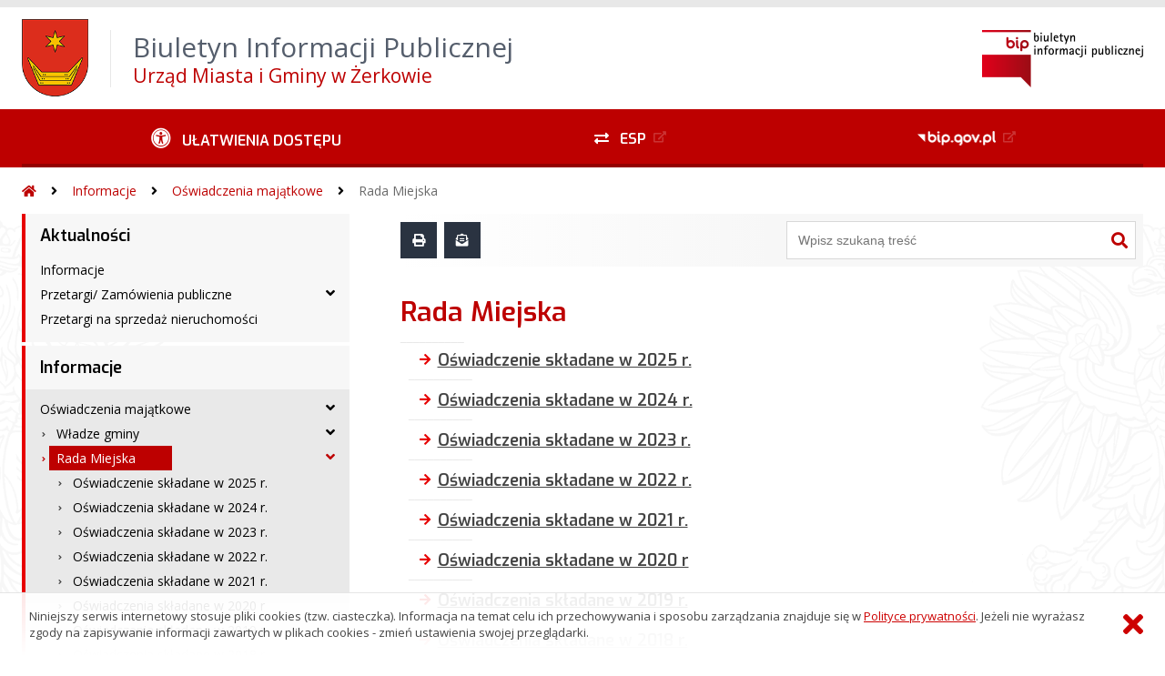

--- FILE ---
content_type: text/html; charset=UTF-8
request_url: https://bip.zerkow.pl/?bip=1&cid=1196&bsc=N
body_size: 42374
content:
<!DOCTYPE HTML>
<html lang="pl">
<head>
<meta charset="UTF-8">
<meta name="Viewport" content="width=device-width, initial-scale=1.0, maximum-scale=2.0">
<meta name="HandheldFriendly" content="True">
<link rel="preload" href="lib/jquery-3.6.0/jquery-3.6.0.min.js" as="script"><script src="lib/jquery-3.6.0/jquery-3.6.0.min.js"></script>
<link rel="preload" href="lib/core.js" as="script"><script src="lib/core.js?20220920"></script>
<link rel="preload" href="lib/advajax.js" as="script"><script src="lib/advajax.js"></script>
<link rel="preload" href="lib/js_functions.js" as="script"><script src="lib/js_functions.js"></script>
<link rel="preload" href="css/fontawesome-free-5.10.0-web/css/fontawesome.min.css" as="style"><link rel="stylesheet" href="css/fontawesome-free-5.10.0-web/css/fontawesome.min.css">
<link rel="preload" href="css/fontawesome-free-5.10.0-web/webfonts/fa-solid-900.woff2" as="font" type="font/woff2">
<link rel="preload" href="css/fontawesome-free-5.10.0-web/webfonts/fa-brands-400.woff2" as="font" type="font/woff2">
<link rel="preload" href="css/fontawesome-free-5.10.0-web/css/brands.min.css" as="style"><link rel="stylesheet" href="css/fontawesome-free-5.10.0-web/css/brands.min.css">
<link rel="preload" href="css/fontawesome-free-5.10.0-web/css/solid.min.css" as="style"><link rel="stylesheet" href="css/fontawesome-free-5.10.0-web/css/solid.min.css">
<link rel="preconnect" href="https://fonts.googleapis.com">
<link rel="preconnect" href="https://fonts.gstatic.com" crossorigin>
<link rel="preload" href="https://fonts.googleapis.com/css2?family=Archivo+Black&amp;family=Exo:ital,wght@0,300;0,400;0,500;0,600;0,700;0,800;0,900;1,300;1,400;1,500;1,600;1,700;1,800;1,900&amp;family=Open+Sans:ital,wght@0,300;0,400;0,600;0,700;0,800;1,300;1,400;1,600;1,700;1,800&amp;display=swap" as="style">
<link href="https://fonts.googleapis.com/css2?family=Archivo+Black&amp;family=Exo:ital,wght@0,300;0,400;0,500;0,600;0,700;0,800;0,900;1,300;1,400;1,500;1,600;1,700;1,800;1,900&amp;family=Open+Sans:ital,wght@0,300;0,400;0,600;0,700;0,800;1,300;1,400;1,600;1,700;1,800&amp;display=swap" rel="stylesheet">
<link rel="preload" href="css/app.css?20221024" as="style"><link rel="stylesheet" type="text/css" href="css/app.css?20221024">
<link rel="preload" href="css/aktualnosci.css?20220920" as="style"><link rel="stylesheet" type="text/css" href="css/aktualnosci.css?20220920">
<link rel="preload" href="css/form.css?20220920" as="style"><link rel="stylesheet" type="text/css" href="css/form.css?20220920">
<link rel="preload" href="css/menu-dol.css?20220920" as="style"><link rel="stylesheet" type="text/css" href="css/menu-dol.css?20220920">
<link rel="preload" href="css/menu-gora.css?20220920" as="style"><link rel="stylesheet" type="text/css" href="css/menu-gora.css?20220920">
<link rel="preload" href="css/menu-lewe.css?20220920" as="style"><link rel="stylesheet" type="text/css" href="css/menu-lewe.css?20220920">
<link rel="preload" href="css/menu-mobilne.css?20220920" as="style"><link rel="stylesheet" type="text/css" href="css/menu-mobilne.css?20220920">
<link rel="preload" href="css/menu-wysuwane.css?20220920" as="style"><link rel="stylesheet" type="text/css" href="css/menu-wysuwane.css?20220920">
<link rel="preload" href="css/polec.css?20220920" as="style"><link rel="stylesheet" type="text/css" href="css/polec.css?20220920">
<link rel="preload" href="css/popup.css?20220920" as="style"><link rel="stylesheet" type="text/css" href="css/popup.css?20220920">
<link rel="preload" href="css/skiplinki.css?20220920" as="style"><link rel="stylesheet" type="text/css" href="css/skiplinki.css?20220920">
<link rel="preload" href="css/stopka.css?20220920" as="style"><link rel="stylesheet" type="text/css" href="css/stopka.css?20220920">
<link rel="preload" href="css/trak.css?20220920" as="style"><link rel="stylesheet" type="text/css" href="css/trak.css?20220920">
<link rel="preload" href="css/szkielet.css" as="style"><link rel="stylesheet" type="text/css" href="css/szkielet.css?20220920">
<link rel="preload" href="css/tresc.css?20220920" as="style"><link rel="stylesheet" type="text/css" href="css/tresc.css?20220920">
<link rel="preload" href="css/rwd.css?20220920" as="style"><link rel="stylesheet" type="text/css" href="css/rwd.css?20220920">
<link rel="preload" href="css/kolor.css?20221024" as="style"><link rel="stylesheet" type="text/css" href="css/kolor.css?20221024">
<meta property="og:url" content="http:bip.zerkow.pl">
<meta property="og:type" content="website">
<meta property="og:title" content="Biuletyn Informacji Publicznej Urząd Miasta i Gminy w Żerkowie">
<meta property="og:description" content="Rada Miejska - BIP - Urząd Miasta i Gminy w Żerkowie">
<meta property="og:image" content="pwa/share.jpg">
<link rel="icon" type="image/png" sizes="64x64" href="gfx/icon-64.png">
<link rel="alternate" type="application/rss+xml" title="Biuletyn Informacji Publicznej Urząd Miasta i Gminy w Żerkowie" href="fls/bip_pliki/rss.xml">
<meta name="Keywords" content="">
<meta name="Description" content="Biuletyn Informacji Publicznej Urząd Miasta i Gminy w Żerkowie">
<title>Rada Miejska, bieżące, menu 1196 - BIP - Urząd Miasta i Gminy w Żerkowie</title>
</head>

<body>
	<span id="skip-start">Początek strony</span>
	<div class="skiplinki">
		<div><a href="#skip-start" accesskey="0">Wróć na początek strony <strong>Control</strong>+<strong>Option</strong>+<strong>0</strong></a></div>
		<div><a href="#skip-wyszukiwarka" accesskey="1">Przejdź do wyszukiwarki <strong>Control</strong>+<strong>Option</strong>+<strong>1</strong></a></div>
		<div><a href="#skip-tresc" accesskey="2">Przejdź do treści głównej <strong>Control</strong>+<strong>Option</strong>+<strong>2</strong></a></div>
		<div><a href="#skip-stopka" accesskey="3">Przejdź do danych kontaktowych <strong>Control</strong>+<strong>Option</strong>+<strong>3</strong></a></div>
		<div><a href="#skip-menugora" accesskey="4">Przejdź do menu górnego <strong>Control</strong>+<strong>Option</strong>+<strong>4</strong></a></div>
		<div><a href="#skip-menulewe" accesskey="5">Przejdź do menu lewego <strong>Control</strong>+<strong>Option</strong>+<strong>5</strong></a></div>
		<div><a href="#skip-menudol" accesskey="6">Przejdź do menu dolnego <strong>Control</strong>+<strong>Option</strong>+<strong>6</strong></a></div>
				<div><a href="?bip=1&amp;cid=10&amp;bsc=N" accesskey="8">Przejdź do mapy serwisu <strong>Control</strong>+<strong>Option</strong>+<strong>8</strong></a></div>
	</div>

  
	<span id="skip-menubok">Menu wysuwane</span>
	<nav class="menu-wysuwane">
		</nav>

	<div class="strona">
		<div class="pasek-gora">
			<div class="menu-mobile-button">
				<div class="hamburger"><span></span><span></span><span></span><span></span></div>
				<div>Menu</div>
			</div>
			<div class="logo-bip-mobilne"></div>
		</div>
		<header>
			<a class="logo-gora" href="//bip.zerkow.pl" title="Odnośnik do strony startowej">
							<img src="gfx/herb.png" alt="Herb podmiotu">
							<span>
					<span>Biuletyn Informacji Publicznej</span>
					<strong>Urząd Miasta i Gminy w Żerkowie</strong>
				</span>
			</a>
			<div class="logo-bip-podstawowe"></div>
		</header>

		<span id="skip-menugora">Menu góra</span>
		<nav class="menu-gora-tlo" id="menu-gora">
			<ul class="menu-gora-1-poziom">
				<li>
          <button id="ulatwienia-dostepu"><span>Ułatwienia dostępu</span></button>
          <ul class="menu-gora-2-poziom">
          <li><button id="zmien-schemat" data-schemat="kontrast/"><span>Wersja kontrastowa</span></button></li>
          <li><button id="wielkosc-czcionki"><span>Powiększ czcionkę</span></button></li>
          <li><button id="odstep-akapity"><span>Odstępy między wierszami i akapitami</span></button></li>
          <li><button id="odstep-znaki"><span>Odstępy między wyrazami i znakami</span></button></li>
          <li><button id="wyroznienie-odnosnikow"><span>Wyróżnienie odnośników i przycisków</span></button></li>
          <li><button id="wyczysc-ustawienia"><span>Wyczyść ustawienia</span></button></li>
          </ul>
        </li>
				<li><a href="http://epuap.gov.pl" target="_blank" rel="external nofollow noreferrer" title="Odnośnik do zewnętrznej strony otworzy się w nowym oknie"><span class="menu-gora-1-poziom-esp">ESP</span></a></li>
				<li><a href="https://www.gov.pl/web/bip" target="_blank" rel="external nofollow noreferrer" title="Odnośnik do zewnętrznej strony otworzy się w nowym oknie"><img src="gfx/www_bip_kontrast.png" alt="Logo BIP"><span></span></a></li>
			</ul>
		</nav>

		<div class="trak-tlo">
			<a href="//bip.zerkow.pl" title="Odnośnik do strony startowej"><em class="fas fa-home"></em><span>Strona startowa</span></a>
	<em class="fas fa-angle-right"></em><a href="?bip=1&amp;cid=1174">Informacje</a>	<em class="fas fa-angle-right"></em><a href="?bip=1&amp;cid=1127">Oświadczenia majątkowe</a>	<em class="fas fa-angle-right"></em><a href="?bip=1&amp;cid=1196">Rada Miejska</a>		</div>

		<main>
			<div class="main_srodek">
				<aside class="menu-lewe-tlo">
					<span id="skip-menulewe">Menu lewe</span>
					<nav class="menu-lewe" id="menu-lewe">
						<ul class="menu-lewe-1-poziom">
							<li class="rozwijka"><a href="?bip=1&amp;cid=1175&amp;bsc=N">Aktualności</a>
<ul>
<li><a href="?bip=1&amp;cid=1157&amp;bsc=N">Informacje</a></li>
<li class="rozwijka"><a href="?bip=1&amp;cid=1131&amp;bsc=N">Przetargi/ Zamówienia publiczne</a>
<ul>
<li><a href="?bip=1&amp;cid=1345&amp;bsc=N">Zamówienia poniżej 130000 zł</a></li>
<li><a href="?bip=1&amp;cid=1346&amp;bsc=N">Zamówienia powyżej 130000 zł</a></li>
</ul>
</li>
<li><a href="?bip=1&amp;cid=1358&amp;bsc=N">Przetargi na sprzedaż nieruchomości</a></li>
</ul>
</li>
<li class="rozwijka aktywna"><a href="?bip=1&amp;cid=1174&amp;bsc=N">Informacje</a>
<ul>
<li class="rozwijka aktywna"><a href="?bip=1&amp;cid=1127&amp;bsc=N">Oświadczenia majątkowe</a>
<ul>
<li class="rozwijka"><a href="?bip=1&amp;cid=1195&amp;bsc=N">Władze gminy</a>
<ul>
<li><a href="?bip=1&amp;cid=1220&amp;bsc=N">Burmistrz Miasta i Gminy Żerków</a></li>
<li><a href="?bip=1&amp;cid=1221&amp;bsc=N">Skarbnik Gminy</a></li>
<li><a href="?bip=1&amp;cid=1222&amp;bsc=N">Sekretarz Gminy</a></li>
<li><a href="?bip=1&amp;cid=1223&amp;bsc=N">Inspektor ds. wymiarów podatków</a></li>
</ul>
</li>
<li class="rozwijka aktywna wybrana"><a href="?bip=1&amp;cid=1196&amp;bsc=N">Rada Miejska</a>
<ul>
<li><a href="?bip=1&amp;cid=1384&amp;bsc=N">Oświadczenie składane w 2025 r.</a></li>
<li><a href="?bip=1&amp;cid=1376&amp;bsc=N">Oświadczenia składane w 2024 r.</a></li>
<li><a href="?bip=1&amp;cid=1368&amp;bsc=N">Oświadczenia składane w 2023 r.</a></li>
<li><a href="?bip=1&amp;cid=1356&amp;bsc=N">Oświadczenia składane w 2022 r.</a></li>
<li><a href="?bip=1&amp;cid=1344&amp;bsc=N">Oświadczenia składane w 2021 r.</a></li>
<li><a href="?bip=1&amp;cid=1333&amp;bsc=N">Oświadczenia składane w 2020 r</a></li>
<li><a href="?bip=1&amp;cid=1315&amp;bsc=N">Oświadczenia składane w 2019 r.</a></li>
<li><a href="?bip=1&amp;cid=1297&amp;bsc=N">Oświadczenia składane w 2018 r.</a></li>
<li><a href="?bip=1&amp;cid=1283&amp;bsc=N">Oświadczenia składane w 2017 r.</a></li>
<li><a href="?bip=1&amp;cid=1270&amp;bsc=N">Oświadczenia składane w 2016 r.</a></li>
<li><a href="?bip=1&amp;cid=1257&amp;bsc=N">Oświadczenia składane w 2015 r.</a></li>
<li><a href="?bip=1&amp;cid=1243&amp;bsc=N">Oświadczenia majątkowe  składane w 2014 r</a></li>
<li><a href="?bip=1&amp;cid=1232&amp;bsc=N">Oświadczenia majątkowe składane w 2013 r.</a></li>
</ul>
</li>
<li class="rozwijka"><a href="?bip=1&amp;cid=1197&amp;bsc=N">Jednostki organizacyjne</a>
<ul>
<li><a href="?bip=1&amp;cid=1218&amp;bsc=N">Biblioteka Publiczna Miasta i Gminy Żerków</a></li>
<li><a href="?bip=1&amp;cid=1213&amp;bsc=N">Gimnazjum w Żerkowie</a></li>
<li><a href="?bip=1&amp;cid=1211&amp;bsc=N">Gminny Zespół Ekonomiczno-Administracyjny Szkół</a></li>
<li><a href="?bip=1&amp;cid=1210&amp;bsc=N">Miejsko-Gminny Ośrodek Pomocy Społecznej</a></li>
<li><a href="?bip=1&amp;cid=1209&amp;bsc=N">Ośrodek Kultury i Rekreacji MCT Żerków</a></li>
<li><a href="?bip=1&amp;cid=1217&amp;bsc=N">Publiczne Przedszkole w Żerkowie</a></li>
<li><a href="?bip=1&amp;cid=1212&amp;bsc=N">Szkoła Podstawowa w Chrzanie</a></li>
<li><a href="?bip=1&amp;cid=1214&amp;bsc=N">Szkoła Podstawowa w Dobieszczyźnie</a></li>
<li><a href="?bip=1&amp;cid=1215&amp;bsc=N">Szkoła Podstawowa w Komorzu Przybysławskim</a></li>
<li><a href="?bip=1&amp;cid=1216&amp;bsc=N">Szkoła Podstawowa w Żerkowie</a></li>
<li><a href="?bip=1&amp;cid=1219&amp;bsc=N">Środowiskowy Dom Samopomocy Raszewy</a></li>
<li><a href="?bip=1&amp;cid=1208&amp;bsc=N">Zakład Aktywności Zawodowej Promyk</a></li>
</ul>
</li>
<li><a href="?bip=1&amp;cid=1383&amp;bsc=N">Żerkowska Spółdzielnia Energetyczna</a></li>
</ul>
</li>
<li><a href="?bip=1&amp;cid=1231&amp;bsc=N">Pomoc Publiczna</a></li>
<li><a href="?bip=1&amp;cid=1281&amp;bsc=N">Ulgi, umorzenia, odroczenia</a></li>
<li class="rozwijka"><a href="?bip=1&amp;cid=1193&amp;bsc=N">Informacja publiczna</a>
<ul>
<li><a href="?bip=1&amp;cid=1275&amp;bsc=N">Ponowne wykorzystywanie informacji</a></li>
<li><a href="?bip=1&amp;cid=1267&amp;bsc=N">Udzielona informacja publiczna</a></li>
</ul>
</li>
<li class="rozwijka"><a href="?bip=1&amp;cid=1117&amp;bsc=N">Dokumenty strategiczne</a>
<ul>
<li><a href="?bip=1&amp;cid=1126&amp;bsc=N">Statut gminy</a></li>
<li><a href="?bip=1&amp;cid=1152&amp;bsc=N">Strategia Rozwoju Miasta i Gminy Żerków</a></li>
<li><a href="?bip=1&amp;cid=1151&amp;bsc=N">Plan Rozwoju Lokalnego</a></li>
<li><a href="?bip=1&amp;cid=1170&amp;bsc=N">Program opieki nad zabytkami</a></li>
<li><a href="?bip=1&amp;cid=1154&amp;bsc=N">Program Ochrony Środowiska</a></li>
<li><a href="?bip=1&amp;cid=1203&amp;bsc=N">Strategia rozwiązywania problemów społecznych</a></li>
<li><a href="?bip=1&amp;cid=1205&amp;bsc=N">Studium uwarunkowań i kierunków zagosp. przestrz.</a></li>
<li><a href="?bip=1&amp;cid=1278&amp;bsc=N">Plan Gospodarki Niskoemisyjnej</a></li>
<li><a href="?bip=1&amp;cid=1143&amp;bsc=N">Plan Gospodarki Odpadami</a></li>
<li><a href="?bip=1&amp;cid=1204&amp;bsc=N">Program współpracy z organizacjami pozarządowymi</a></li>
<li><a href="?bip=1&amp;cid=1160&amp;bsc=N">Program usuwania azbestu</a></li>
<li><a href="?bip=1&amp;cid=1147&amp;bsc=N">Regulamin Utrzymania Czystości</a></li>
<li><a href="?bip=1&amp;cid=1279&amp;bsc=N">Gminny Program Przeciwdziałania Przemocy w Rodzinie</a></li>
<li><a href="?bip=1&amp;cid=1282&amp;bsc=N">Gminny Program Rewitalizacji</a></li>
<li><a href="?bip=1&amp;cid=1310&amp;bsc=N">Raport o stanie Gminy Żerków</a></li>
<li><a href="?bip=1&amp;cid=1309&amp;bsc=N">Program działania Ośrodka Kultury i Rekreacji Mickiewiczowskie Centrum Turystyczne w Żerkowie</a></li>
<li><a href="?bip=1&amp;cid=1335&amp;bsc=N">Plan zaopatrzenia w ciepło</a></li>
</ul>
</li>
<li class="rozwijka"><a href="?bip=1&amp;cid=1276&amp;bsc=N">Petycje</a>
<ul>
<li><a href="?bip=1&amp;cid=1277&amp;bsc=N">Rejestr petycji</a></li>
</ul>
</li>
<li><a href="?bip=1&amp;cid=1266&amp;bsc=N">Stawki podatków lokalnych</a></li>
<li class="rozwijka"><a href="?bip=1&amp;cid=1163&amp;bsc=N">Wybory</a>
<ul>
<li><a href="?bip=1&amp;cid=1379&amp;bsc=N">Wybory Prezydenta Rzeczypospolitej Polskiej w 2025 r.</a></li>
<li><a href="?bip=1&amp;cid=1373&amp;bsc=N">Wyboru do Parlamentu Europejskiego 2024</a></li>
<li><a href="?bip=1&amp;cid=1371&amp;bsc=N">Wybory Samorządowe 2024</a></li>
<li><a href="?bip=1&amp;cid=1367&amp;bsc=N">Wybory Sejm i Senat 2023</a></li>
<li><a href="?bip=1&amp;cid=1323&amp;bsc=N">Wybory Prezydenta RP - 28 czerwca 2020 r.</a></li>
<li><a href="?bip=1&amp;cid=1320&amp;bsc=N">Wybory Prezydenta RP - 10 maja 2020 r.</a></li>
<li><a href="?bip=1&amp;cid=1316&amp;bsc=N">Wybory do Sejmu i Senatu RP 2019</a></li>
<li><a href="?bip=1&amp;cid=1308&amp;bsc=N">Wybory do  Parlamentu Europejskiego 2019</a></li>
<li><a href="http://zerkow.pl/asp/pl_start.asp?typ=14&sub=238&subsub=40&menu=281&strona=1" target="_blank" rel="external noreferrer" title="Odnośnik do zewnętrznej strony otworzy się w nowym oknie">Wybory samorządowe 2018</a></li>
<li><a href="?bip=1&amp;cid=1263&amp;bsc=N">Wybory Sejm, Senat RP 2015</a></li>
<li><a href="?bip=1&amp;cid=1255&amp;bsc=N">Wybory Prezydenckie 2015</a></li>
<li><a href="?bip=1&amp;cid=1244&amp;bsc=N">Wybory Samorządowe 2014</a></li>
<li><a href="?bip=1&amp;cid=1236&amp;bsc=N">Wybory do Parlamentu Europejskiego, 25.05.2014 r.</a></li>
<li><a href="?bip=1&amp;cid=1180&amp;bsc=N">Wybory samorządowe 2010</a></li>
<li><a href="?bip=1&amp;cid=1171&amp;bsc=N">Wybory Prezydenta RP 2010</a></li>
<li><a href="?bip=1&amp;cid=1202&amp;bsc=N">Wybory Sejm, Senat RP 2011</a></li>
<li><a href="?bip=1&amp;cid=1169&amp;bsc=N">Wybory przedterminowe Burmistrza - 25.10.2009 r.</a></li>
<li><a href="?bip=1&amp;cid=1164&amp;bsc=N">Wybory do Europarlamentu - 7.06.2009 r.</a></li>
<li><a href="?bip=1&amp;cid=1165&amp;bsc=N">Wybory uzupełniające do Rady Miejskiej Żerkowa</a></li>
<li><a href="?bip=1&amp;cid=1166&amp;bsc=N">Wybory do Sejmu RP i do Senatu RP - rok 2007</a></li>
</ul>
</li>
<li class="rozwijka"><a href="?bip=1&amp;cid=1258&amp;bsc=N">Referendum</a>
<ul>
<li><a href="?bip=1&amp;cid=1260&amp;bsc=N">Referendum ogólnokrajowe , 6 września 2015</a></li>
</ul>
</li>
<li><a href="?bip=1&amp;cid=1262&amp;bsc=N">Kontrole</a></li>
<li class="rozwijka"><a href="?bip=1&amp;cid=1271&amp;bsc=N">Działalność lobbingowa</a>
<ul>
<li><a href="?bip=1&amp;cid=1273&amp;bsc=N">Rejestr zgłoszeń</a></li>
<li><a href="?bip=1&amp;cid=1272&amp;bsc=N">Zarządzenie o działalności lobbingowej</a></li>
</ul>
</li>
<li><a href="?bip=1&amp;cid=1280&amp;bsc=N">Zgromadzenia</a></li>
<li class="rozwijka"><a href="?bip=1&amp;cid=1288&amp;bsc=N">Żłobki i kluby dziecięce</a>
<ul>
<li><a href="?bip=1&amp;cid=1289&amp;bsc=N">Rejestr żłobków i klubów dziecięcych</a></li>
</ul>
</li>
<li class="rozwijka"><a href="?bip=1&amp;cid=1291&amp;bsc=N">Rejestry</a>
<ul>
<li><a href="?bip=1&amp;cid=1319&amp;bsc=N">Wykaz rejestrów</a></li>
</ul>
</li>
<li class="rozwijka"><a href="?bip=1&amp;cid=1296&amp;bsc=N">Zaopatrzenie w wodę i odprowadzanie ścieków</a>
<ul>
<li><a href="?bip=1&amp;cid=1349&amp;bsc=N">Sprawozdania z badań wody uzdatnionej</a></li>
<li><a href="?bip=1&amp;cid=1350&amp;bsc=N">Taryfy</a></li>
<li><a href="?bip=1&amp;cid=1351&amp;bsc=N">Regulamin</a></li>
</ul>
</li>
<li><a href="?bip=1&amp;cid=1343&amp;bsc=N">Dostępność</a></li>
</ul>
</li>
<li class="rozwijka"><a href="?bip=1&amp;cid=1241&amp;bsc=N">Finanse / Budżet Gminy Żerków</a>
<ul>
<li class="rozwijka"><a href="?bip=1&amp;cid=1116&amp;bsc=N">Budżet</a>
<ul>
<li><a href="?bip=1&amp;cid=1382&amp;bsc=N">Budżet 2025</a></li>
<li><a href="?bip=1&amp;cid=1370&amp;bsc=N">Budżet 2024</a></li>
<li><a href="?bip=1&amp;cid=1359&amp;bsc=N">Budżet 2023</a></li>
<li><a href="?bip=1&amp;cid=1347&amp;bsc=N">Budżet 2022</a></li>
<li><a href="?bip=1&amp;cid=1331&amp;bsc=N">Budżet 2021</a></li>
<li><a href="?bip=1&amp;cid=1317&amp;bsc=N">Budżet 2020</a></li>
<li><a href="?bip=1&amp;cid=1298&amp;bsc=N">Budżet 2019</a></li>
<li><a href="?bip=1&amp;cid=1284&amp;bsc=N">Budżet 2018</a></li>
<li><a href="?bip=1&amp;cid=1274&amp;bsc=N">Budżet 2017</a></li>
<li><a href="?bip=1&amp;cid=1265&amp;bsc=N">Budżet 2016</a></li>
<li><a href="?bip=1&amp;cid=1248&amp;bsc=N">Budżet na rok 2015</a></li>
<li><a href="?bip=1&amp;cid=1233&amp;bsc=N">Budżet 2014</a></li>
<li><a href="?bip=1&amp;cid=1229&amp;bsc=N">Budżet 2013</a></li>
<li><a href="?bip=1&amp;cid=1228&amp;bsc=N">Budżet 2012</a></li>
<li><a href="?bip=1&amp;cid=1189&amp;bsc=N">Budżet 2011</a></li>
<li><a href="?bip=1&amp;cid=1179&amp;bsc=N">Budżet 2010</a></li>
<li><a href="?bip=1&amp;cid=1129&amp;bsc=N">Budżet 2004-2009</a></li>
</ul>
</li>
</ul>
</li>
<li class="rozwijka"><a href="?bip=1&amp;cid=1184&amp;bsc=N">Rada Miejska Żerkowa</a>
<ul>
<li class="rozwijka"><a href="?bip=1&amp;cid=1141&amp;bsc=N">Rada Miejska</a>
<ul>
<li><a href="?bip=1&amp;cid=1264&amp;bsc=N">Harmonogram komisji</a></li>
<li><a href="?bip=1&amp;cid=1256&amp;bsc=N">Harmonogram sesji</a></li>
<li class="rozwijka"><a href="?bip=1&amp;cid=1145&amp;bsc=N">Skład Rady Miejskiej</a>
<ul>
<li><a href="?bip=1&amp;cid=1375&amp;bsc=N">IX kadencja</a></li>
<li><a href="?bip=1&amp;cid=1304&amp;bsc=N">VIII kadencja</a></li>
<li><a href="?bip=1&amp;cid=1252&amp;bsc=N">VII kadencja</a></li>
<li><a href="?bip=1&amp;cid=1251&amp;bsc=N">VI kadencja</a></li>
<li><a href="?bip=1&amp;cid=1191&amp;bsc=N">V kadencja</a></li>
</ul>
</li>
<li><a href="?bip=1&amp;cid=1155&amp;bsc=N">Plany sesji Rady Miejskiej</a></li>
<li><a href="?bip=1&amp;cid=1146&amp;bsc=N">Komisje Rady Miejskiej</a></li>
<li><a href="?bip=1&amp;cid=1261&amp;bsc=N">Protokoły z komisji</a></li>
<li class="rozwijka"><a href="?bip=1&amp;cid=1130&amp;bsc=N">Protokoły z sesji  Rady Miejskiej</a>
<ul>
<li><a href="?bip=1&amp;cid=1381&amp;bsc=N">IX kadencja</a></li>
<li><a href="?bip=1&amp;cid=1306&amp;bsc=N">VIII kadencja</a></li>
<li><a href="?bip=1&amp;cid=1253&amp;bsc=N">VII kadencja</a></li>
<li><a href="?bip=1&amp;cid=1198&amp;bsc=N">VI kadencja</a></li>
<li><a href="?bip=1&amp;cid=1200&amp;bsc=N">IV kadencja</a></li>
<li><a href="?bip=1&amp;cid=1199&amp;bsc=N">V kadencja</a></li>
</ul>
</li>
<li class="rozwijka"><a href="?bip=1&amp;cid=1268&amp;bsc=N">Nagrania posiedzeń Rady Miejskiej</a>
<ul>
<li><a href="?bip=1&amp;cid=1301&amp;bsc=N">VIII Kadencja 2018-2023</a></li>
</ul>
</li>
<li class="rozwijka"><a href="?bip=1&amp;cid=1181&amp;bsc=N">Uchwały Rady Miejskiej</a>
<ul>
<li><a href="?bip=1&amp;cid=1378&amp;bsc=N">IX kadencja</a></li>
<li><a href="?bip=1&amp;cid=1305&amp;bsc=N">VIII Kadencja</a></li>
<li><a href="?bip=1&amp;cid=1254&amp;bsc=N">VII kadencja</a></li>
<li><a href="?bip=1&amp;cid=1183&amp;bsc=N">VI kadencja</a></li>
<li class="rozwijka"><a href="?bip=1&amp;cid=1144&amp;bsc=N">Uchwały Rady Miejskiej - V kadencja</a>
<ul>
<li><a href="?bip=1&amp;cid=1187&amp;bsc=N">Sesja 29</a></li>
<li><a href="?bip=1&amp;cid=1186&amp;bsc=N">Sesja 28</a></li>
<li><a href="?bip=1&amp;cid=1182&amp;bsc=N">Sesja 27</a></li>
<li><a href="?bip=1&amp;cid=1178&amp;bsc=N">Sesja 26</a></li>
</ul>
</li>
<li><a href="?bip=1&amp;cid=1128&amp;bsc=N">Uchwały Rady Miejskiej - IV kadencja</a></li>
</ul>
</li>
<li><a href="?bip=1&amp;cid=1302&amp;bsc=N">Imienny wykaz głosowań</a></li>
<li><a href="?bip=1&amp;cid=1172&amp;bsc=N">Stanowiska Rady Miejskiej</a></li>
<li><a href="?bip=1&amp;cid=1303&amp;bsc=N">Interpelacje i zapytania</a></li>
</ul>
</li>
</ul>
</li>
<li class="rozwijka"><a href="?bip=1&amp;cid=1185&amp;bsc=N">Urząd Miasta i Gminy</a>
<ul>
<li class="rozwijka"><a href="?bip=1&amp;cid=1115&amp;bsc=N">Urząd Miasta i Gminy</a>
<ul>
<li><a href="?bip=1&amp;cid=1120&amp;bsc=N">Kierownictwo Urzędu</a></li>
<li><a href="?bip=1&amp;cid=1121&amp;bsc=N">Komórki organizacyjne Urzędu:</a></li>
<li><a href="?bip=1&amp;cid=1125&amp;bsc=N">Regulamin organizacyjny Urzędu</a></li>
<li class="rozwijka"><a href="?bip=1&amp;cid=1139&amp;bsc=N">Zarządzenia Burmistrza</a>
<ul>
<li><a href="?bip=1&amp;cid=1307&amp;bsc=N">2019</a></li>
<li><a href="?bip=1&amp;cid=1318&amp;bsc=N">2020</a></li>
<li><a href="?bip=1&amp;cid=1337&amp;bsc=N">2021</a></li>
<li><a href="?bip=1&amp;cid=1354&amp;bsc=N">2022</a></li>
<li><a href="?bip=1&amp;cid=1369&amp;bsc=N">2023</a></li>
<li><a href="?bip=1&amp;cid=1372&amp;bsc=N">2024</a></li>
<li><a href="?bip=1&amp;cid=1385&amp;bsc=N">2025</a></li>
</ul>
</li>
</ul>
</li>
<li class="rozwijka"><a href="?bip=1&amp;cid=1124&amp;bsc=N">Jednostki organizacyjne Gminy</a>
<ul>
<li><a href="?bip=1&amp;cid=1148&amp;bsc=N">Jednostki Budżetowe</a></li>
<li><a href="?bip=1&amp;cid=1149&amp;bsc=N">Instytucje Kultury</a></li>
<li><a href="?bip=1&amp;cid=1150&amp;bsc=N">Zakłady Budżetowe</a></li>
</ul>
</li>
<li><a href="?bip=1&amp;cid=1192&amp;bsc=N">Sołectwa</a></li>
<li><a href="?bip=1&amp;cid=1159&amp;bsc=N">Elektroniczna Skrzynka Podawcza</a></li>
</ul>
</li>
<li class="rozwijka"><a href="?bip=1&amp;cid=1234&amp;bsc=N">Wykaz danych o ochronie środowiska</a>
<ul>
<li class="rozwijka"><a href="?bip=1&amp;cid=1235&amp;bsc=N">Informacje o ochronie środowska</a>
<ul>
<li class="rozwijka"><a href="?bip=1&amp;cid=1206&amp;bsc=N">Rejestr Działalności Regulowanej</a>
<ul>
<li><a href="?bip=1&amp;cid=1207&amp;bsc=N">Wnioski do RDR</a></li>
</ul>
</li>
<li><a href="?bip=1&amp;cid=1365&amp;bsc=N">Wykaz firm posiadających zezwolenie  Burmistrza Miasta i Gminy Żerków  na prowadzenie działalności w zakresie opróżniania zbiorników bezodpływowych i transportu nieczystości ciekłych</a></li>
</ul>
</li>
<li><a href="?bip=1&amp;cid=1240&amp;bsc=N">Gospodarka Odpadami Komunalnymi</a></li>
<li><a href="https://wykaz.ekoportal.pl/CardList.seam?urzad=Urz%C4%85d%20Miasta%20i%20Gminy%20%C5%BBerk%C3%B3w" target="_blank" rel="external noreferrer" title="Odnośnik do zewnętrznej strony otworzy się w nowym oknie">Publicznie Dostępny Wykaz Danych</a></li>
</ul>
</li>
<li class="rozwijka"><a href="?bip=1&amp;cid=1238&amp;bsc=N">Organizacje pozarządowe - Pożytek Publiczny</a>
<ul>
<li><a href="?bip=1&amp;cid=1237&amp;bsc=N">Organizacje pozarządowe - Pożytek Publiczny</a></li>
<li><a href="?bip=1&amp;cid=1290&amp;bsc=N">Program Współpracy Gminy Żerków<br> z organizacjami pozarządowymi</a></li>
<li><a href="?bip=1&amp;cid=1239&amp;bsc=N">Sprawozdanie z realizacji programu</a></li>
</ul>
</li>
<li class="rozwijka"><a href="?bip=1&amp;cid=1311&amp;bsc=N">FORMULARZE</a>
<ul>
<li><a href="?bip=1&amp;cid=1312&amp;bsc=N">Podatek od nieruchomości</a></li>
<li><a href="?bip=1&amp;cid=1314&amp;bsc=N">Podatek leśny</a></li>
<li><a href="?bip=1&amp;cid=1313&amp;bsc=N">Podatek rolny</a></li>
<li><a href="?bip=1&amp;cid=1321&amp;bsc=N">Podłączenie do sieci wodociągowej i kanalizacyjnej</a></li>
<li><a href="?bip=1&amp;cid=1324&amp;bsc=N">Sprzedaż alkoholi</a></li>
<li><a href="?bip=1&amp;cid=1322&amp;bsc=N">Zajęcie pasa drogowego</a></li>
<li><a href="?bip=1&amp;cid=1325&amp;bsc=N">Budownictwo</a></li>
<li><a href="?bip=1&amp;cid=1339&amp;bsc=N">Deklaracja o wysokości opłaty za gospodarowanie odpadami komunalnymi</a></li>
<li><a href="?bip=1&amp;cid=1353&amp;bsc=N">Dostępność</a></li>
<li><a href="?bip=1&amp;cid=1377&amp;bsc=N">Pismo dotyczące aktu planowania przestrzennego</a></li>
</ul>
</li>
<li class="rozwijka"><a href="?bip=1&amp;cid=1176&amp;bsc=N">Procedury/ Sprawy</a>
<ul>
<li><a href="?bip=1&amp;cid=1247&amp;bsc=N">Dodatek energetyczny</a></li>
<li><a href="?bip=1&amp;cid=1246&amp;bsc=N">Dodatek mieszkaniowy</a></li>
<li><a href="?bip=1&amp;cid=1168&amp;bsc=N">Geodezja</a></li>
<li><a href="?bip=1&amp;cid=1167&amp;bsc=N">Działalność Gospodarcza</a></li>
<li><a href="?bip=1&amp;cid=1161&amp;bsc=N">Formularze podatkowe</a></li>
<li><a href="?bip=1&amp;cid=1227&amp;bsc=N">Urząd Stanu Cywilnego</a></li>
<li><a href="?bip=1&amp;cid=1158&amp;bsc=N">Sprawy obywatelskie (dowód osob., zameldowanie)</a></li>
<li><a href="?bip=1&amp;cid=1142&amp;bsc=N">Udostępnienie informacji publicznej</a></li>
<li><a href="?bip=1&amp;cid=1188&amp;bsc=N">Środowisko i sprawy drogowe</a></li>
<li><a href="?bip=1&amp;cid=1230&amp;bsc=N">Zwrot podatku akcyzowego zawartego w cenie paliwa</a></li>
<li><a href="?bip=1&amp;cid=1249&amp;bsc=N">Pracownicy młodociani</a></li>
<li><a href="?bip=1&amp;cid=1292&amp;bsc=N">Szkody łowieckie</a></li>
<li><a href="?bip=1&amp;cid=1348&amp;bsc=N">Wynajem świetlicy wiejskiej</a></li>
</ul>
</li>
<li class="rozwijka"><a href="?bip=1&amp;cid=1341&amp;bsc=N">Planowanie przestrzenne</a>
<ul>
<li><a href="?bip=1&amp;cid=1342&amp;bsc=N">Miejscowe Plany Zagospodarowania Przestrzennego MPZP - geotiff</a></li>
<li><a href="?bip=1&amp;cid=1380&amp;bsc=N">Rysunek do planu zagospodarowania przestrzennego Gminy Żerków dla terenów w obrębie ewidencyjnym Ludwinów</a></li>
</ul>
</li>
<li class="rozwijka"><a href="?bip=1&amp;cid=1177&amp;bsc=N">Majątek publiczny</a>
<ul>
<li><a href="?bip=1&amp;cid=1132&amp;bsc=N">Majątek podmiotu</a></li>
<li><a href="?bip=1&amp;cid=1136&amp;bsc=N">Dług publiczny</a></li>
</ul>
</li>
<li class="rozwijka"><a href="?bip=1&amp;cid=1293&amp;bsc=N">Dane osobowe</a>
<ul>
<li><a href="https://www.zerkow.pl/asp/dane-osobowe,282,,1" target="_blank" rel="external noreferrer" title="Odnośnik do zewnętrznej strony otworzy się w nowym oknie">Dane osobowe</a></li>
</ul>
</li>
<li><a href="?bip=1&amp;cid=1163&amp;bsc=N">Wybory Prezydenta Rzeczypospolitej Polskiej w 2025 r.</a></li>
						</ul>
					</nav>
									</aside>
				<div class="srodek-tlo">
					<div class="szukaj-drukuj-polec">
						<div class="strona-drukuj-polec-pdf-tlo">
	<button class="strona-drukuj" title="Wydrukuj stronę"></button>
	<button class="strona-polec" title="Poleć stronę znajomemu"></button>
	<!--
	<a class="strona-pdf" href="#" target="_blank" rel="external nofollow noreferrer">Pobierz stronę jako PDF</a>
	//-->
</div>
<div id="polec-blok" data-czas="0" class="polec-blok">
	<button id="polec-zamknij" class="polec-zamknij" title="Zamknij okno &#8222;Poleć stronę znajomemu&#8221;"></button>
	<div class="polec-tresc strona-tresc">
		<div class="strona-tytul2 modul-tytul2">Poleć stronę</div>
		<form name="polec-strone" id="polec-strone" method="POST" action="lib/mail.php">
			<div class="spaceline">
				<p><em>Zapraszam do obejrzenia strony <strong>&#8222;Rada Miejska, bieżące, menu 1196 - BIP - Urząd Miasta i Gminy w Żerkowie&#8221;</strong></em></p>
			</div>
			<div class="formline">
				<label for="do">Adres e-mail <span style="color: #B00000;" aria-hidden="true">*</span><span style="display: none;">(pole wymagane)</span></label>
				<input type="text" id="do" name="do" value="" required="">
			</div>
			<div class="formline">
				<label for="podpis">Podpis <span style="color: #B00000;" aria-hidden="true">*</span><span style="display: none;">(pole wymagane)</span></label>
				<input type="text" id="podpis" name="podpis" value="" required="">
			</div>
			<div class="spaceline">
				<p><em>Zabezpieczenie przed robotami.<br>Przepisz co drugi znak, zaczynając od pierwszego.</em></p>
			</div>
			<div class="spaceline">
				<span class="captcha">
					<span>P</span>
					<span>)</span>
					<span>#</span>
					<span>@</span>
					<span>%</span>
					<span>R</span>
					<span>F</span>
					<span>3</span>
					<span>-</span>
					<span>0</span>
					<span>A</span>
					<span>w</span>
					<span>s</span>
					<span>f</span>
					<span>d</span>
					<span>A</span>
					<span>P</span>
					<span>#</span>
					<span>@</span>
					<span>:</span>
				</span>
			</div>
			<div class="spaceline">
				<input type="hidden" id="od" name="od" value="powiadomienia@bip.zerkow.pl">
				<input type="hidden" id="temat" name="temat" value="Zaproszenie do obejrzenia informacji na bip.zerkow.pl">
				<input type="hidden" name="tresc" id="tresc" value="
				&amp;lt;!DOCTYPE HTML&amp;gt;
				&amp;lt;html lang=&amp;quot;pl&amp;quot;&amp;gt;
				&amp;lt;head&amp;gt;
				&amp;lt;meta charset=&amp;quot;UTF-8&amp;quot;&amp;gt;
				&amp;lt;title&amp;gt;Zaproszenie do obejrzenia wiadomo&amp;#347;ci&amp;lt;/title&amp;gt;
				&amp;lt;/head&amp;gt;
				&amp;lt;body style=&amp;quot;font-family: sans-serif;&amp;quot;&amp;gt;
				&amp;lt;p&amp;gt;Cze&amp;#347;&amp;#263;,&amp;lt;/p&amp;gt;
				&amp;lt;p&amp;gt;Zapraszam do obejrzenia strony &amp;lt;b&amp;gt;Rada Miejska, bieżące, menu 1196 - BIP - Urząd Miasta i Gminy w Żerkowie&amp;lt;/b&amp;gt;&amp;lt;br&amp;gt;pod adresem &amp;lt;a href=&amp;quot;http://bip.zerkow.pl/?bip=1&amp;amp;cid=1196&amp;amp;bsc=N&amp;quot;&amp;gt;http://bip.zerkow.pl/?bip=1&amp;amp;cid=1196&amp;amp;bsc=N&amp;lt;/a&amp;gt;.&amp;lt;/p&amp;gt;
				&amp;lt;p&amp;gt;&amp;lt;/p&amp;gt;
				&amp;lt;/body&amp;gt;
				&amp;lt;/html&amp;gt;
				">
				<input type="hidden" id="typ" name="typ" value="html">
			</div>
			<div class="formline">
				<label for="weryfikacja">Kod <span style="color: #B00000;" aria-hidden="true">*</span><span style="display: none;">(pole wymagane)</span></label>
				<input type="text" id="weryfikacja" name="weryfikacja" value="" required>
			</div>
			<div class="btns">
			<div class="btn"><em class="fas fa-comment-alt btn_fas_bialy"></em><input class="btn_all btn_zapisz" type="submit" name="btn0" value="Wyślij"></div>
			</div>
			<div class="spaceline"><p>Pola oznaczone <span style="color: #B00000;" aria-hidden="true">*</span> są wymagane.</p></div>
		</form>
	</div>
</div>
						<div class="szukaj-gora">
							<form method="POST" name="szukaj" action="?find=1" id="find_form_id">
	<label for="skip-wyszukiwarka">Wpisz szukaną treść</label>
	<input type="text" name="fpack[fraza]" id="skip-wyszukiwarka" placeholder="Wpisz szukaną treść" required pattern=".{3,}" title="Wpisz minimum 3 znaki.">
		<input type="hidden" name="fpack[dataod]" value="1970-01-01">
			<input type="hidden" name="fpack[datado]" value="2026-01-27">
		<button type="submit" class="fas fa-search" title="Szukaj na stronie"></button>
</form>
						</div>
					</div>
					<div class="strona-tresc">
					<!-- Treść //-->
						<span id="skip-tresc">Treść główna</span>
													<h1 class="h1-tytul aktualnosci-tytul">Rada Miejska</h1>
																		<ul class="submenu-tresc">
			<li><a href="?bip=1&amp;cid=1384">Oświadczenie składane w&nbsp;2025 r. </a></li>
			<li><a href="?bip=1&amp;cid=1376">Oświadczenia składane w&nbsp;2024 r. </a></li>
			<li><a href="?bip=1&amp;cid=1368">Oświadczenia składane w&nbsp;2023 r.</a></li>
			<li><a href="?bip=1&amp;cid=1356">Oświadczenia składane w&nbsp;2022 r.</a></li>
			<li><a href="?bip=1&amp;cid=1344">Oświadczenia składane w&nbsp;2021 r.</a></li>
			<li><a href="?bip=1&amp;cid=1333">Oświadczenia składane w&nbsp;2020 r</a></li>
			<li><a href="?bip=1&amp;cid=1315">Oświadczenia składane w&nbsp;2019 r.</a></li>
			<li><a href="?bip=1&amp;cid=1297">Oświadczenia składane w&nbsp;2018 r.</a></li>
			<li><a href="?bip=1&amp;cid=1283">Oświadczenia składane w&nbsp;2017 r.</a></li>
			<li><a href="?bip=1&amp;cid=1270">Oświadczenia składane w&nbsp;2016 r.</a></li>
			<li><a href="?bip=1&amp;cid=1257">Oświadczenia składane w&nbsp;2015 r.</a></li>
			<li><a href="?bip=1&amp;cid=1243">Oświadczenia majątkowe  składane w&nbsp;2014 r</a></li>
			<li><a href="?bip=1&amp;cid=1232">Oświadczenia majątkowe składane w&nbsp;2013 r.</a></li>
	</ul>
<!--
<h2>Metryka</h2>
<div class="metryka">
	<div class="formline"><div class="label">ilość odwiedzin</div><div class="html-prev">4749</div></div>
</div>
//-->
<div class="artykuly">
		<article class="artykul-tlo aktualnosci-tlo">
		<h2 class="strona-tytul2 informacje-tytul2">Rada Miejska</h2>
		<div class="aktualnosci-tresc"><div class="tresc">
<p>&nbsp;</p>
<p>VIII kadencja:</p>
<p><a href="?bip=1&amp;cid=1315">Oświadczenia majątkowe składane w&nbsp;roku 2019 &gt;&gt;&gt;</a></p>
<p>&nbsp;</p>
<p>&nbsp;</p>
<p>VII kadencja:<br /><br /></p>
<p><a href="?bip=1&amp;cid=1297" target="_blank">Oświadczenia majątkowe składane w&nbsp;roku 2018 &gt;&gt;&gt;</a></p>
<p><a href="http://www.biuletyn.net/nt-bin/start.asp?podmiot=zerkow/&amp;strona=13&amp;typ=podmenu&amp;typmenu=13&amp;menu=127&amp;podmenu=283&amp;str=1">Oświadczenia majątkowe składane w&nbsp;roku 2017 &gt;&gt;&gt;</a></p>
<p><a href="http://www.biuletyn.net/nt-bin/start.asp?podmiot=zerkow/&amp;strona=13&amp;typ=podmenu&amp;typmenu=13&amp;menu=127&amp;podmenu=270&amp;str=1">Oświadczenia majątkowe składane w&nbsp;roku 2016 &gt;&gt;&gt;</a></p>
<p><a href="http://www.biuletyn.net/nt-bin/start.asp?podmiot=zerkow/&amp;strona=13&amp;typ=podmenu&amp;typmenu=13&amp;menu=127&amp;podmenu=257&amp;str=1">Oświadczenia majątkowe składane w&nbsp;roku 2015 &gt;&gt;&gt;</a></p>
<p><a href="http://www.biuletyn.net/nt-bin/start.asp?podmiot=zerkow/&amp;strona=13&amp;typ=podmenu&amp;typmenu=13&amp;menu=127&amp;podmenu=243&amp;str=1">Oświadczenia majątkowe składane w&nbsp;roku 2014 &gt;&gt;&gt;</a></p>
<p>&nbsp;</p>
<p>&nbsp;</p>
<p>VI kadencja:</p>
<p><a href="http://www.biuletyn.net/nt-bin/start.asp?podmiot=zerkow/&amp;strona=13&amp;typ=podmenu&amp;typmenu=13&amp;menu=127&amp;podmenu=232&amp;str=1">Oświadczenia majątkowe składane w&nbsp;roku 2013 &gt;&gt;&gt;</a></p>
</div>
<div>&nbsp;</div>
<div>&nbsp;</div>
<div>&nbsp;</div></div>
		</article>
		</div>
		<h2>Metryka</h2>
		<div class="metryka">
			<div class="formline"><div class="label">sporządzono</div><div class="html-prev">2012-08-09 przez Sławomir Waszak</div></div>
			<div class="formline"><div class="label">udostępniono</div><div class="html-prev">2012-08-09 00:00 przez Ewa Graczyk</div></div>
			<div class="formline"><div class="label">zmodyfikowano</div><div class="html-prev">2020-10-09 08:49 przez Graczyk Ewa</div></div>
			<div class="formline"><div class="label">zmiany w&nbsp;dokumencie</div><div class="html-prev"><a href="?bip=3&amp;code=BIPOLDINFO154&amp;rpg=0">zobacz rejestr zmian</a></div></div>
			<div class="formline"><div class="label">ilość odwiedzin</div><div class="html-prev">3366</div></div>
		</div>
	

					</div>
				</div>
			</div>
		</main>

		<footer>
			<div class="stopka">
				<div>
					<span id="skip-stopka">Dane kontaktowe</span>
					<strong>Dane kontaktowe:</strong>
					<ul class="menu-dol-1-poziom">
						<li>
							Urząd Miasta i Gminy w Żerkowie<br>ul. Adama Mickiewicza 5<br>63-210 Żerków<br>tel.: +48 62 740 30 24<br>fax: +48 62 740 36 27<br>email: sekretariat@zerkow.pl<br>www: zerkow.pl<br>						</li>
					</ul>
				</div>
				<div>
<span id="skip-menudol">Menu dół</span>
<strong>Przydatne informacje</strong>
<ul class="menu-dol-1-poziom">
<li><a href="?bip=1&amp;cid=8&amp;bsc=N">Redakcja</a></li>
<li><a href="?bip=1&amp;cid=9&amp;bsc=N">Rejestr zmian</a></li>
<li><a href="?bip=1&amp;cid=10&amp;bsc=N">Mapa serwisu</a></li>
<li><a href="?bip=1&amp;cid=19&amp;bsc=N">Ostatnie zmiany</a></li>
<li><a href="?bip=1&amp;cid=1355&amp;bsc=N">Instrukcja obsługi</a></li>
<li><a href="adm">Administracja</a></li>
</ul>
</div>
<div>
<strong>Prawo</strong>
<ul class="menu-dol-1-poziom">
<li><a href="?bip=1&amp;cid=7&amp;bsc=N">Dostęp do informacji</a></li>
<li><a href="?bip=1&amp;cid=6&amp;bsc=N">Podstawy prawne</a></li>
<li><a href="?bip=1&amp;cid=21&amp;bsc=N">Polityka prywatności</a></li>
</ul>
</div>
<div>
<strong>Nasz urząd</strong>
<ul class="menu-dol-1-poziom">
<li><a href="?bip=1&amp;cid=12&amp;bsc=N">Znajdź nas na mapie</a></li>
<li><a href="?bip=1&amp;cid=13&amp;bsc=N">Kontakt</a></li>
<li><a href="http://www.bip.gov.pl" target="_blank" rel="external noreferrer" title="Odnośnik do zewnętrznej strony otworzy się w nowym oknie">BIP</a></li>
<li><a href="?bip=1&amp;cid=1336&amp;bsc=N">Deklaracja dostępności</a></li>
</ul>
</div>
<div>
<strong>Władze</strong>
<ul class="menu-dol-1-poziom">
<li><a href="http://www.sejm.gov.pl" target="_blank" rel="external noreferrer" title="Odnośnik do zewnętrznej strony otworzy się w nowym oknie">Sejm</a></li>
<li><a href="http://www.senat.gov.pl" target="_blank" rel="external noreferrer" title="Odnośnik do zewnętrznej strony otworzy się w nowym oknie">Senat</a></li>
<li><a href="http://www.premier.gov.pl" target="_blank" rel="external noreferrer" title="Odnośnik do zewnętrznej strony otworzy się w nowym oknie">Premier</a></li>
<li><a href="http://www.prezydent.pl" target="_blank" rel="external noreferrer" title="Odnośnik do zewnętrznej strony otworzy się w nowym oknie">Prezydent</a></li>
</ul>
</div>
			</div>
			<div class="stopka-dol">
				<div>
					<div class="stopka-intermedia">
												<span>projekt&nbsp;i&nbsp;hosting:&nbsp;<a href="http://www.inter.media.pl" target="_blank" rel="external nofollow noreferrer" title="Link do strony INTERmedi@, po kliknięciu otworzy się w nowym oknie">INTERmedi@</a></span>
												<span>zarządzane&nbsp;przez:&nbsp;<a href="adm" target="_blank" rel="external nofollow noreferrer" title="Link do panelu administracyjnego CMS-BIP, po kliknięciu otworzy się w nowym oknie">CMS&nbsp;-&nbsp;BIP&nbsp;3.0</a></span>
					</div>
					<div class="stopka-walidacja">
						<a href="https://validator.w3.org/nu/?doc=http://bip.zerkow.pl%2F%3Fbip%3D1%26cid%3D1196%26bsc%3DN" target="_blank" rel="external nofollow noreferrer"><span class="w3c-logo"><strong>HTML<br>5.0</strong></span></a>
						<a href="http://jigsaw.w3.org/css-validator/validator?uri=http://bip.zerkow.pl&amp;profile=css3&amp;warning=0" target="_blank" rel="external nofollow noreferrer"><span class="w3c-logo"><strong>CSS<br>3</strong></span></a>
						<a href="https://www.w3.org/WAI/WCAG2AA-Conformance" rel="external nofollow noreferrer" target="_blank"><span class="w3c-logo"><strong>WCAG<br>2.1</strong></span></a>
					</div>
				</div>
			</div>
		</footer>
	</div>

	<div class="stopka-polityka" id="stopka-polityka">
	<div class="stopka-polityka-zawartosc">
	<div class="stopka-polityka-tresc">Niniejszy serwis internetowy stosuje pliki cookies (tzw. ciasteczka). Informacja na temat celu ich przechowywania i sposobu zarządzania znajduje się w <a href="?bip=1&amp;cid=21&amp;bsc=N">Polityce prywatności</a>. Jeżeli nie wyrażasz zgody na zapisywanie informacji zawartych w plikach cookies - zmień ustawienia swojej przeglądarki.</div>
	<button class="stopka-polityka-zamknij" id="stopka-polityka-zamknij" title="Zamknij okienko polityki prywatności"></button>
	</div>
	</div>
</body>
</html>
